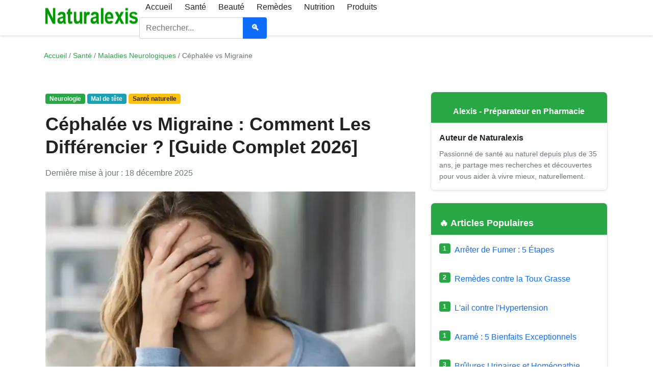

--- FILE ---
content_type: text/html
request_url: https://naturalexis.com/difference-entre-cephalee-et-migraine.html
body_size: 27592
content:
<!DOCTYPE html>
<html lang="fr"><!-- InstanceBegin template="/Templates/ART_2.dwt" codeOutsideHTMLIsLocked="false" -->
<head>
    <meta charset="utf-8">
    <meta http-equiv="X-UA-Compatible" content="IE=edge">   
    <meta name="viewport" content="width=device-width, initial-scale=1.0">
    <!-- InstanceBeginEditable name="doctitle" -->
    <!-- SEO Meta Tags -->
  <title>Céphalée vs Migraine : Comment Les Différencier ? [Guide Complet 2026]</title>
    <meta name="description" content="Céphalée ou migraine ? Découvrez les différences clés, symptômes, traitements naturels validés scientifiquement (5-HTP, pétasite) et conseils pratiques pour soulager vos maux de tête efficacement.">
    <meta name="keywords" content="céphalée migraine différence, mal de tête tension, migraine symptômes, 5-HTP migraine, pétasite migraine, traitement naturel migraine, causes céphalée, prévention migraine">
    <meta name="author" content="Naturalexis">
    <link rel="canonical" href="https://naturalexis.com/difference-entre-cephalee-et-migraine.html">

    <!-- Open Graph / Facebook -->
    <meta property="og:type" content="article">
    <meta property="og:url" content="https://naturalexis.com/difference-entre-cephalee-et-migraine.html">
    <meta property="og:title" content="Céphalée vs Migraine : Guide Complet pour Mieux Comprendre et Soulager">
    <meta property="og:description" content="Tout savoir pour différencier céphalée de tension et migraine : symptômes, causes, solutions naturelles validées et conseils pratiques 2025.">
    <meta property="og:image" content="https://naturalexis.com/images/difference-entre-cephalee-et-migraine.webp">

    <!-- Twitter -->
    <meta name="twitter:card" content="summary_large_image">
    <meta name="twitter:url" content="https://naturalexis.com/difference-entre-cephalee-et-migraine.html">
    <meta name="twitter:title" content="Céphalée vs Migraine : Guide Complet 2026">
    <meta name="twitter:description" content="Comment différencier et traiter naturellement céphalées et migraines : symptômes, solutions validées, prévention.">
    <meta name="twitter:image" content="https://naturalexis.com/images/difference-entre-cephalee-et-migraine.webp">    
	<!-- InstanceEndEditable -->
    
    <!-- Google tag (gtag.js) -->
    <script async src="https://www.googletagmanager.com/gtag/js?id=G-PZSMKJYY8D"></script>
    <script>window.dataLayer=window.dataLayer||[];function gtag(){dataLayer.push(arguments);}gtag('js',new Date());gtag('config','G-PZSMKJYY8D');</script>
    
    <!-- Google AdSense -->
    
    <script async src="https://pagead2.googlesyndication.com/pagead/js/adsbygoogle.js?client=ca-pub-0401126056121090" crossorigin="anonymous"></script>
     
    <!-- Favicon -->
    <link rel="icon" href="images/favicon.ico" type="image/x-icon">

    <!-- CSS critique inline -->
    <style>*{margin:0;padding:0;box-sizing:border-box}body{font-family:-apple-system,BlinkMacSystemFont,"Segoe UI",Roboto,"Helvetica Neue",Arial,sans-serif;font-size:16px;line-height:1.6;color:#333;background:#f8f9fa;-webkit-font-smoothing:antialiased;-moz-osx-font-smoothing:grayscale}a{color:#28a745;text-decoration:none}a:hover{text-decoration:underline}.container{max-width:1200px;margin:0 auto;padding:0 15px;width:100%}.navbar{background:#fff;box-shadow:0 2px 4px rgba(0,0,0,.1);position:sticky;top:0;z-index:1000;height:70px;display:flex;align-items:center}.navbar .container{display:flex;align-items:center}.navbar-brand{font-weight:700;font-size:1.25rem;display:flex;align-items:center}.navbar-brand img{height:50px;width:187px}.navbar-toggler{display:none;border:1px solid rgba(0,0,0,.1);background:transparent;padding:.25rem .75rem;font-size:1.25rem;line-height:1;border-radius:.25rem;margin-left:auto;cursor:pointer}@media (max-width:991px){.navbar-toggler{display:block}}.navbar-collapse{display:flex;align-items:center;width:100%}@media (max-width:991px){.navbar{height:auto}.navbar .container{flex-wrap:wrap}.navbar-collapse{display:none;flex-direction:column;width:100%;margin-top:.5rem}.navbar-nav{flex-direction:column;width:100%}.nav-item{width:100%}.nav-link{display:block;width:100%}}.navbar-nav{display:flex;list-style:none;margin:0;padding:0;gap:1rem}.nav-item{display:inline-block}.nav-link{display:block;padding:.5rem 1rem;color:#333;text-decoration:none;transition:color .15s}.nav-link:hover,.nav-link.active{color:#28a745}.d-none{display:none!important}.d-lg-flex{display:none!important}.d-lg-none{display:block!important}@media (min-width:992px){.d-lg-flex{display:flex!important}.d-lg-none{display:none!important}}.breadcrumb{display:flex;list-style:none;padding:.75rem 0;margin:1rem 0;min-height:40px;gap:.5rem;flex-wrap:wrap;font-size:.875rem}.breadcrumb-item+.breadcrumb-item:before{content:"/";padding:0 .25rem;color:#6c757d}.breadcrumb-item a{color:#28a745}.breadcrumb-item.active{color:#6c757d}h1,h2,h3,h4,h5,h6{font-family:-apple-system,BlinkMacSystemFont,"Segoe UI",Roboto,"Helvetica Neue",Arial,sans-serif;font-weight:700;margin-bottom:.75rem;color:#212529}h1{font-size:2rem}h2{font-size:1.5rem}h3{font-size:1.25rem}h4{font-size:1.1rem}h5{font-size:1rem}.h5{font-size:1rem;font-weight:700}p{margin-bottom:1rem}.row{display:flex;flex-wrap:wrap;margin:0 -15px}.col-lg-8,.col-lg-4,.col-lg-3,.col-md-6{padding:0 15px;width:100%}@media (min-width:768px){.col-md-6{flex:0 0 50%;max-width:50%}}@media (min-width:992px){.col-lg-8{flex:0 0 66.666667%;max-width:66.666667%}.col-lg-4{flex:0 0 33.333333%;max-width:33.333333%}.col-lg-3{flex:0 0 25%;max-width:25%}}.card{background:#fff;border-radius:8px;box-shadow:0 2px 8px rgba(0,0,0,.1);margin-bottom:1.5rem;overflow:hidden;min-height:100px;border:1px solid #dee2e6}.card-header{padding:1rem;font-weight:600}.card-body{padding:1rem}.card h3,.card h4,.card h5{margin-bottom:.5rem}.border-secondary{border-color:#6c757d!important}.border-info{border-color:#17a2b8!important}.border-warning{border-color:#ffc107!important}.border-primary{border-color:#007bff!important}.article-content{font-size:1rem}.article-content h2{margin-top:1.5rem}.article-content ul{padding-left:1.25rem;margin-bottom:1rem}.article-content li{margin-bottom:.5rem}.article-content img{max-width:100%;height:auto;display:block;margin:1.5rem auto}aside .card{min-height:0}footer{background:#3f464d;color:#f8f9fa;padding:2.5rem 0 1.5rem;margin-top:3rem}footer h5{font-size:1.05rem;margin-bottom:1rem}footer p,footer li{font-size:.9rem}footer a{color:#c8ff9e;text-decoration:none}footer a:hover{color:#fff;text-decoration:underline}.border-top{border-top:1px solid #dee2e6!important}.mt-3{margin-top:1rem!important}.mt-4{margin-top:1.5rem!important}.mt-5{margin-top:3rem!important}.mb-0{margin-bottom:0!important}.mb-2{margin-bottom:.5rem!important}.mb-3{margin-bottom:1rem!important}.mb-4{margin-bottom:1.5rem!important}.pt-4{padding-top:1.5rem!important}.pb-3{padding-bottom:1rem!important}.py-4{padding-top:1.5rem!important;padding-bottom:1.5rem!important}.my-5{margin-top:3rem!important;margin-bottom:3rem!important}.text-center{text-align:center!important}.text-muted{color:#6c757d!important}.text-white{color:#fff!important}.text-success{color:#28a745!important}.bg-light{background:#f8f9fa!important}.bg-dark{background:#343a40!important}.fw-bold{font-weight:700!important}.small{font-size:.875rem!important}.badge{display:inline-block;padding:.35em .65em;font-size:.75em;font-weight:700;line-height:1;text-align:center;white-space:nowrap;vertical-align:baseline;border-radius:.25rem}.me-2{margin-right:.5rem!important}.d-flex{display:flex!important}.align-items-start{align-items:flex-start!important}.gap-3{gap:1rem!important}.fs-4{font-size:1.5rem!important}.list-unstyled{list-style:none;padding-left:0}.shadow-sm{box-shadow:0 .125rem .25rem rgba(0,0,0,.075)!important}.text-decoration-none{text-decoration:none!important}.w-100{width:100%!important}.h-100{height:100%!important}.form-control{display:block;width:100%;padding:.375rem .75rem;font-size:1rem;line-height:1.5;color:#495057;background-color:#fff;border:1px solid #ced4da;border-radius:.25rem}.btn{display:inline-block;font-weight:400;line-height:1.5;text-align:center;text-decoration:none;cursor:pointer;user-select:none;border:1px solid transparent;padding:.375rem .75rem;font-size:1rem;border-radius:.25rem}.btn-outline-secondary{background:#fff;border-color:#6c757d;color:#6c757d}.btn-outline-secondary:hover{background:#6c757d;color:#fff}.btn-primary{background:#007bff;border-color:#007bff;color:#fff}.btn-primary:hover{background:#0069d9;border-color:#0062cc}.input-group{display:flex;width:100%}.input-group .form-control{flex:1;border-radius:.25rem 0 0 .25rem;border-right:0}.input-group .btn{border-radius:0 .25rem .25rem 0}.alert{position:relative;padding:.75rem 1.25rem;margin-bottom:1rem;border:1px solid transparent;border-radius:.25rem}.alert-warning{color:#856404;background-color:#fff3cd;border-color:#ffeeba}.alert-info{color:#0c5460;background-color:#d1ecf1;border-color:#bee5eb}.alert-success{color:#155724;background-color:#d4edda;border-color:#c3e6cb}.scroll-to-top{display:none;position:fixed;bottom:30px;right:30px;z-index:99;background:linear-gradient(135deg,#56ab2f 0%,#a8e063 100%);color:#fff;width:50px;height:50px;border-radius:50%;text-align:center;line-height:50px;font-size:24px;box-shadow:0 4px 6px rgba(0,0,0,.3);transition:opacity .3s , transform .3s}.scroll-to-top:hover{opacity:.9;transform:translateY(-2px)}.social-links a{display:inline-flex;align-items:center;justify-content:center;width:32px;height:32px;border-radius:50%;border:1px solid rgba(255,255,255,.5);margin-right:.5rem}.social-links a:hover{background:rgba(255,255,255,.1)}.social-links svg{display:block}.smooth-loading{background:linear-gradient(90deg,#f0f0f0 25%,#e0e0e0 37%,#f0f0f0 63%);background-size:400% 100%;animation:smooth-loading 1.4s ease infinite}@keyframes smooth-loading{

            0%{background-position:200% 0}
            100%{background-position:-200% 0}
        }</style>

    <!-- CSS principal -->
    <style>.navbar,body{background:#fff}.nlx-about,body{line-height:1.6}.btn,.nlx-btn{cursor:pointer}.nlx-news input,.nlx-social a{background:rgba(255,255,255,.1)}*,::after,::before{box-sizing:border-box}html{-webkit-text-size-adjust:100%}body{margin:0;font-family:-apple-system,BlinkMacSystemFont,"Segoe UI",Roboto,sans-serif;font-size:16px;color:#222}img,video{max-width:100%;height:auto}a{color:#0d6efd;text-decoration:none}a:hover{text-decoration:underline}.btn:hover,.nlx-copyrights a,.nlx-list a{text-decoration:none}h1,h2,h3,h4,h5,h6{margin:1rem 0 .75rem;font-weight:700;line-height:1.25;color:#222;display:block;visibility:visible;opacity:1}h1{font-size:2.25rem}h2{font-size:1.875rem}h3{font-size:1.625rem}h4{font-size:1.375rem}h5{font-size:1.125rem}h6{font-size:1rem}.card-header.bg-danger h3,.card-header.bg-danger h4,.card-header.bg-dark h3,.card-header.bg-dark h4,.card-header.bg-info h3,.card-header.bg-info h4,.card-header.bg-primary h3,.card-header.bg-primary h4,.card-header.bg-secondary h3,.card-header.bg-secondary h4,.card-header.bg-success h3,.card-header.bg-success h4,.card-header.bg-warning h3,.card-header.bg-warning h4{display:block!important;visibility:visible!important;opacity:1!important;color:inherit!important;margin:0!important}.container{width:100%;max-width:1140px;margin:0 auto;padding:0 16px}.row{display:flex;flex-wrap:wrap;margin:0 -12px}.col{flex:1 0 0%;padding:0 12px}.col-lg-8{flex:0 0 66.666667%}.col-lg-4{flex:0 0 33.333333%}.navbar{position:sticky;top:0;z-index:1020;border-bottom:1px solid #eef0f2}.navbar .container{display:flex;align-items:center;min-height:58px}.navbar-toggler{display:none;cursor:pointer;border:0;background:0 0;padding:.5rem;margin-left:auto}.navbar-nav{display:flex;align-items:center;margin-left:auto;gap:.75rem}.nav-link{display:inline-block;padding:.5rem .75rem;border-radius:.375rem;color:#222}.bg-danger,.bg-primary,.bg-success{color:#fff!important}.nav-link:hover{background:#f3f4f6}.navbar-collapse{display:block;width:auto}.card{border:1px solid #e5e7eb;border-radius:.5rem;background:#fff;overflow:hidden}.card-footer,.card-header{padding:.75rem 1rem;background:#f8fafc;border-bottom:1px solid #e5e7eb}.card-body{padding:1rem}.bg-primary{background:#0d6efd!important}.bg-success{background:#198754!important}.bg-danger{background:#dc3545!important}.bg-warning{background:#ffc107!important;color:#111!important}.bg-dark,.bg-secondary,.text-white{color:#fff!important}.bg-secondary{background:#6c757d!important}.bg-dark{background:#212529!important}.text-muted{color:#6c757d!important}.btn{display:inline-block;padding:.5rem .9rem;border:1px solid transparent;border-radius:.45rem;font-weight:600;background:#0d6efd;color:#fff}.btn:hover{filter:brightness(.95)}.btn-success{background:#198754}.btn-danger{background:#dc3545}.alert{padding:.9rem 1rem;margin:1rem 0;border-radius:.5rem;border-left:4px solid transparent;background:#f8fafc}.alert-warning{background:#fff3cd;border-left-color:#ffc107;color:#664d03}.alert-success{background:#d4edda;border-left-color:#198754;color:#0f5132}.alert-danger{background:#f8d7da;border-left-color:#dc3545;color:#842029}.alert-info{background:#d1ecf1;border-left-color:#0dcaf0;color:#055160}.table{width:100%;border-collapse:collapse;margin-bottom:1rem;font-size:.95rem}.table td,.table th{padding:.6rem .75rem;border:1px solid #e5e7eb}.table thead th{background:#f8fafc;font-weight:700}.table-striped tbody tr:nth-child(odd){background:#fafafa}.footer,.nlx-footer{background:#2d5a3d!important;color:#fff;padding:3rem 0 1rem;margin-top:3rem}.nlx-footer-grid{display:grid;grid-template-columns:repeat(auto-fit,minmax(220px,1fr));gap:2rem;margin-bottom:2rem}.nlx-col{display:block}.nlx-h{font-size:1.125rem;font-weight:700;margin:0 0 1rem;color:#fff;text-transform:none}.nlx-mt-3{margin-top:2rem}.nlx-about{color:rgba(255,255,255,.85);margin-bottom:1rem;font-size:.95rem}.nlx-list{list-style:none;padding:0;margin:0}.nlx-list li{margin-bottom:.5rem}.nlx-list a{color:rgba(255,255,255,.8);font-size:.95rem;transition:color .2s}.nlx-copyrights a:hover,.nlx-list a:hover{color:#fff;text-decoration:underline}.nlx-cols-2{display:grid;grid-template-columns:1fr 1fr;gap:.5rem 1rem}.nlx-news{display:flex;gap:.5rem;margin-bottom:.75rem}.nlx-news input{flex:1;padding:.6rem .75rem;border:1px solid rgba(255,255,255,.3);border-radius:.375rem;color:#fff;font-size:.95rem}.nlx-news input::placeholder{color:rgba(255,255,255,.6)}.nlx-news input:focus{outline:0;border-color:rgba(255,255,255,.5);background:rgba(255,255,255,.15)}.nlx-btn{padding:.6rem 1.25rem;background:#fff;color:#2d5a3d;border:none;border-radius:.375rem;font-weight:600;white-space:nowrap;transition:.2s}.nlx-btn:hover{background:#f0f0f0;transform:translateY(-1px)}.nlx-error{display:none;color:#fcc;font-size:.875rem;margin-top:.5rem}.nlx-social{display:flex;gap:1rem;list-style:none;padding:0;margin:0}.nlx-social a{display:inline-flex;align-items:center;justify-content:center;width:40px;height:40px;border-radius:50%;color:#fff;transition:.2s}.nlx-social a:hover{background:rgba(255,255,255,.2);transform:translateY(-2px)}.nlx-social svg{width:20px;height:20px}.nlx-copyrights{text-align:center;padding:1.5rem 0;border-top:1px solid rgba(255,255,255,.1);margin-top:1.5rem}.nlx-copyrights small{color:rgba(255,255,255,.6);font-size:.875rem}.nlx-copyrights a{color:rgba(255,255,255,.7)}.copyrights{background:#1a3325;color:rgba(255,255,255,.5);padding:.75rem 0;text-align:center}.visually-hidden{position:absolute!important;width:1px;height:1px;padding:0;margin:-1px;overflow:hidden;clip:rect(0,0,0,0);white-space:nowrap;border:0}@media (max-width:991px){.navbar-collapse.show,.navbar-collapse.show .navbar-nav{display:flex!important;flex-direction:column;width:100%}.nlx-cols-2,.nlx-footer-grid{grid-template-columns:1fr}.navbar-toggler{display:inline-block}.navbar-collapse{display:none!important;width:100%}.navbar-collapse.show{padding:.25rem 0}.navbar-collapse.show .navbar-nav{margin:.5rem 0 0;gap:.75rem}.navbar-nav{display:none;width:100%;flex-direction:column;margin:.5rem 0 0}.nav-link{width:100%}h1{font-size:1.9rem}h2{font-size:1.6rem}h3{font-size:1.45rem}h4{font-size:1.25rem}.nlx-footer-grid{gap:2rem}}@media (max-width:767px){body{font-size:15px}h1{font-size:1.75rem}h2{font-size:1.45rem}h3{font-size:1.3rem}h4{font-size:1.15rem}.col-lg-4,.col-lg-8{flex:0 0 100%}.nlx-news{flex-direction:column}.nlx-btn{width:100%}.nlx-social{justify-content:center}}</style>
<!-- Correctif menu mobile: forcer l'ouverture sur .navbar-collapse.show -->
<style>@media (max-width:991px){.navbar-collapse.show{display:flex!important;width:100%;flex-direction:column}.navbar-collapse.show .navbar-nav{display:flex!important;flex-direction:column;width:100%}.navbar-collapse.nav-open{display:flex!important}}</style>


    <!-- Surcharges pour couleurs de titres / footer -->
    <style>.bg-info{background:#17a2b8!important;color:#fff!important}.bg-warning{background:#ffc107!important;color:#212529!important}.bg-success{background:#28a745!important;color:#fff!important}.bg-primary{background:#007bff!important;color:#fff!important}.card-header.bg-info h1,.card-header.bg-info h2,.card-header.bg-info h3,.card-header.bg-info h4,.card-header.bg-info h5,.card-header.bg-info h6,.card-header.bg-success h1,.card-header.bg-success h2,.card-header.bg-success h3,.card-header.bg-success h4,.card-header.bg-success h5,.card-header.bg-success h6,.card-header.bg-warning h1,.card-header.bg-warning h2,.card-header.bg-warning h3,.card-header.bg-warning h4,.card-header.bg-warning h5,.card-header.bg-warning h6,.card-header.bg-primary h1,.card-header.bg-primary h2,.card-header.bg-primary h3,.card-header.bg-primary h4,.card-header.bg-primary h5,.card-header.bg-primary h6{color:inherit!important}footer h5{color:#fff!important}</style>
    
    <style>.accordion-item{border-bottom:1px solid #dee2e6}.accordion-item:last-child{border-bottom:none}.accordion-button{background:#f8f9fa;font-weight:600;padding:1rem 1.25rem;border:none;width:100%;text-align:left;cursor:default!important}.accordion-button:not(.collapsed) {background:#f8f9fa;color:inherit}.accordion-button::after{display:none!important}.accordion-collapse{display:block!important;height:auto!important;visibility:visible!important}.accordion-body{padding:1rem 1.25rem;background:#fff;border-top:1px solid #dee2e6}.collapse{display:block!important;height:auto!important;visibility:visible!important}.collapse:not(.show) {display:block!important;height:auto!important;visibility:visible!important}.collapsing{display:block!important;height:auto!important;visibility:visible!important;transition:none!important}#faq2,#faq3,#faq4,#faq5,#faq6{display:block!important;height:auto!important;visibility:visible!important}</style>

    <!-- InstanceBeginEditable name="head" -->
    <!-- InstanceEndEditable -->
</head>
<body>

<!-- Navbar -->
<nav class="navbar">
    <div class="container">
        <!-- Logo -->
        <a class="navbar-brand" href="/">
            <img src="[data-uri]" alt="Naturalexis" width="187" height="50" loading="eager">
        </a>

        <!-- Bouton hamburger (mobile) -->
        <button class="navbar-toggler d-lg-none" type="button" aria-label="Basculer la navigation">
            <span>☰</span>
        </button>

        <!-- Menu -->
        <div class="navbar-collapse">
            <ul class="navbar-nav">
                <li class="nav-item"><a class="nav-link" href="/">Accueil</a></li>
                <li class="nav-item"><a class="nav-link" href="/sante.html">Santé</a></li>
                <li class="nav-item"><a class="nav-link" href="/beaute.html">Beauté</a></li>
                <li class="nav-item"><a class="nav-link" href="/remedes.html">Remèdes</a></li>
                <li class="nav-item"><a class="nav-link" href="/nutrition.html">Nutrition</a></li>
                <li class="nav-item"><a class="nav-link" href="/produits.html">Produits</a></li>
            </ul>

            <!-- Recherche desktop -->
            <form class="d-lg-flex" action="/recherche.php" method="get" style="margin-left:auto">
                <div class="input-group" style="width:250px">
                    <input class="form-control" type="search" placeholder="Rechercher..." name="q" aria-label="Rechercher">
                    <button class="btn btn-outline-secondary" type="submit">🔍</button>
                </div>
            </form>
        </div>
    </div>
</nav>

<!-- InstanceBeginEditable name="Article principal" -->
<!-- Breadcrumb -->
<div class="container mt-3">
    <nav aria-label="breadcrumb">
        <ol class="breadcrumb">
            <li class="breadcrumb-item"><a href="/">Accueil</a></li>
            <li class="breadcrumb-item"><a href="/sante.html">Santé</a></li>
            <li class="breadcrumb-item"><a href="/migraine.html">Maladies Neurologiques</a></li>
            <li class="breadcrumb-item active" aria-current="page">Céphalée vs Migraine</li>
        </ol>
    </nav>
</div>

<main class="container my-5">
    <div class="row">
        <!-- Contenu principal -->
        <div class="col-lg-8">
            <article class="health-article">

                <!-- Badges -->
                <div class="mb-3">
                    <span class="badge bg-success"><i class="fas fa-brain"></i> Neurologie</span>
                    <span class="badge bg-info text-dark"><i class="fas fa-head-side-virus"></i> Mal de tête</span>
                    <span class="badge bg-warning text-dark"><i class="fas fa-heartbeat"></i> Santé naturelle</span>
                </div>

                <!-- Titre -->
                <h1 class="article-title mb-3">Céphalée vs Migraine : Comment Les Différencier ? [Guide Complet 2026]</h1>

                <!-- Meta -->
                <div class="article-meta mb-4">
                    <span class="text-muted"><i class="far fa-calendar"></i> Dernière mise à jour : 18 décembre 2025</span>
                </div>

                <!-- Image -->
                <img src="[data-uri]" alt="Différence entre céphalée et migraine - symptômes et solutions" class="img-fluid rounded mb-4 featured-image" width="800" height="533" fetchpriority="high">

                <!-- Alerte médicale -->
                <div class="alert alert-warning mb-4" role="alert">
                    <i class="fas fa-exclamation-triangle"></i>
                    <strong>Information médicale :</strong> Cet article a une vocation informative. Les maux de tête sévères ou inhabituels nécessitent une consultation médicale. Consultez immédiatement en cas de mal de tête soudain et intense, ou accompagné de troubles neurologiques.
                </div>

                <!-- Intro -->
                <div class="article-intro bg-light p-4 rounded mb-4">
                    <p class="lead">
                        Saviez-vous que <strong>plus de 7 millions de Français souffrent de migraine</strong> et que près de <strong>28% de la population</strong> est touchée par des céphalées ? Pourtant, seul un migraineux sur deux est correctement diagnostiqué, avec en moyenne <strong>7,5 ans d'errance médicale</strong> avant un diagnostic précis.
                    </p>
                    <p class="mb-0">
                        Distinguer une <strong>simple céphalée de tension</strong> d'une <strong>migraine véritable</strong> est essentiel pour adopter le bon traitement et retrouver une qualité de vie optimale. Ce guide complet 2025 vous donne toutes les clés pour comprendre, différencier et soulager naturellement ces deux pathologies.
                    </p>
                </div>

                <!-- Sommaire -->
                <div class="toc card mb-5">
                    <div class="card-body">
                        <h2 class="h5 mb-3"><i class="fas fa-list-ul text-primary"></i> Sommaire</h2>
                        <ol class="toc-list">
                            <li><a href="#comprendre-cephalee">La céphalée de tension : le "mal de tête ordinaire"</a></li>
                            <li><a href="#comprendre-migraine">La migraine : une maladie neurologique complexe</a></li>
                            <li><a href="#tableau-comparatif">Tableau comparatif : céphalée vs migraine</a></li>
                            <li><a href="#solutions-naturelles">Solutions naturelles scientifiquement validées</a></li>
                            <li><a href="#conseils-pratiques">Conseils pratiques au quotidien</a></li>
                            <li><a href="#quand-consulter">Quand consulter un professionnel de santé ?</a></li>
                            <li><a href="#faq">Questions fréquentes</a></li>
                            <li><a href="#sources">Sources scientifiques</a></li>
                        </ol>
                    </div>
                </div>

                <!-- Section : Céphalée de tension -->
                <section id="comprendre-cephalee" class="mb-5">
                    <h2 class="h3 mb-4"><i class="fas fa-head-side-headphones text-success"></i> La céphalée de tension : le "mal de tête ordinaire"</h2>

                    <p>
                        Représentant <strong>environ 70% des maux de tête</strong>, la céphalée de tension est le type de céphalée le plus répandu. Elle peut toucher n'importe qui, à tout âge, avec une prévalence légèrement plus élevée chez les femmes.
                    </p>

                    <div class="card mb-4 border-success">
                        <div class="card-header bg-success text-white text-center">
                            <h3 class="h5 mb-0">🎯 Comment la reconnaître ?</h3>
                        </div>
                        <div class="card-body">
                            <p>
                                Imaginez un <strong>bandeau serré autour de votre tête</strong> ou un <strong>étau qui comprime votre crâne</strong>. C'est exactement la sensation que décrivent la plupart des personnes souffrant de céphalée de tension :
                            </p>
                            <ul>
                                <li><strong>Localisation :</strong> douleur bilatérale (des deux côtés de la tête)</li>
                                <li><strong>Type de douleur :</strong> sensation de pression, de serrement constant</li>
                                <li><strong>Intensité :</strong> légère à modérée (elle ne vous empêche généralement pas de vaquer à vos activités)</li>
                                <li><strong>Durée :</strong> de 30 minutes à plusieurs jours, voire continue dans les formes chroniques</li>
                                <li><strong>Particularité :</strong> la douleur n'est pas aggravée par l'activité physique ordinaire</li>
                            </ul>
                        </div>
                    </div>

                    <div class="row g-4 mb-4">
                        <div class="col-md-6">
                            <div class="card h-100">
                                <div class="card-header bg-info text-white">
                                    <h4 class="h5 mb-0"><i class="fas fa-check-circle"></i> Symptômes typiques</h4>
                                </div>
                                <div class="card-body">
                                    <ul class="mb-0">
                                        <li>Tension musculaire au niveau des épaules, nuque, mâchoires</li>
                                        <li>Sensation de fatigue générale</li>
                                        <li>Difficultés de concentration légères</li>
                                        <li>Irritabilité passagère</li>
                                    </ul>
                                </div>
                            </div>
                        </div>
                        <div class="col-md-6">
                            <div class="card h-100">
                                <div class="card-header bg-warning text-dark">
                                    <h4 class="h5 mb-0"><i class="fas fa-times-circle"></i> Symptômes ABSENTS</h4>
                                </div>
                                <div class="card-body">
                                    <ul class="mb-0">
                                        <li><strong>Nausées ou vomissements</strong> (rarement)</li>
                                        <li>Hypersensibilité à la lumière (photophobie)</li>
                                        <li>Hypersensibilité au bruit (phonophobie)</li>
                                        <li>Troubles visuels ou neurologiques</li>
                                    </ul>
                                </div>
                            </div>
                        </div>
                    </div>

                    <div class="card mb-4 border-primary">
                        <div class="card-header bg-primary text-white text-center">
                            <h3 class="h5 mb-0">🔍 Les causes principales</h3>
                        </div>
                        <div class="card-body">
                            <div class="row">
                                <div class="col-md-6">
                                    <h5 class="fw-bold">Facteurs psychologiques</h5>
                                    <ul>
                                        <li>Stress chronique</li>
                                        <li>Anxiété, dépression</li>
                                        <li>Surcharge mentale</li>
                                    </ul>
                                </div>
                                <div class="col-md-6">
                                    <h5 class="fw-bold">Facteurs physiques</h5>
                                    <ul>
                                        <li>Tension musculaire (posture)</li>
                                        <li>Fatigue, manque de sommeil</li>
                                        <li>Déshydratation</li>
                                        <li>Bruxisme (grincement des dents)</li>
                                    </ul>
                                </div>
                            </div>
                        </div>
                    </div>
                </section>

                <!-- Section : Migraine -->
                <section id="comprendre-migraine" class="mb-5">
                    <h2 class="h3 mb-4"><i class="fas fa-head-side-virus text-danger"></i> La migraine : une maladie neurologique complexe</h2>

                    <div class="alert alert-info mb-4">
                        <i class="fas fa-lightbulb"></i>
                        <strong>Découverte scientifique récente (2025) :</strong> La migraine n'est pas une simple "vasoconstriction/dilatation" ni un trouble purement vasculaire. C'est une <strong>maladie neurologique</strong> impliquant une dysfonction transitoire du cerveau, les neurones, et des neuropeptides comme le CGRP.
                    </div>

                    <p>
                        La migraine touche <strong>environ 12% de la population mondiale</strong>, soit plus de 1,16 milliard de personnes. En France, elle affecte environ 7 millions de personnes, avec une prévalence <strong>trois fois plus élevée chez les femmes</strong>.
                    </p>

                    <div class="card mb-4 border-danger">
                        <div class="card-header bg-danger text-white text-center">
                            <h3 class="h5 mb-0">⚠️ Comment la reconnaître ?</h3>
                        </div>
                        <div class="card-body">
                            <p>
                                Le terme "migraine" vient du grec <em>"hemicrania"</em> signifiant <strong>"moitié du crâne"</strong> :
                            </p>
                            <ul>
                                <li><strong>Localisation :</strong> douleur généralement unilatérale (d'un seul côté)</li>
                                <li><strong>Type de douleur :</strong> pulsatile, battante (comme un marteau qui tape)</li>
                                <li><strong>Intensité :</strong> modérée à sévère, souvent invalidante</li>
                                <li><strong>Durée :</strong> de 4 à 72 heures si non traitée</li>
                                <li><strong>Particularité :</strong> aggravée par l'activité physique ordinaire</li>
                            </ul>
                            <p class="mb-0 mt-3">
                                <strong>Critères diagnostiques essentiels :</strong> La douleur doit s'accompagner d'au moins un de ces symptômes : nausées/vomissements, photophobie OU phonophobie.
                            </p>
                        </div>
                    </div>

                    <div class="card mb-4">
                        <div class="card-header bg-warning text-dark text-center">
                            <h3 class="h5 mb-0">🔄 Les 4 phases de la migraine</h3>
                        </div>
                        <div class="card-body">
                            <div class="row text-center">
                                <div class="col-md-3 mb-3">
                                    <div class="border rounded p-3 h-100">
                                        <div class="fs-4 text-primary mb-2">1</div>
                                        <h5 class="h6 fw-bold">Prodromes</h5>
                                        <p class="small mb-0">24-48h avant : fringales, bâillements, changements d'humeur</p>
                                    </div>
                                </div>
                                <div class="col-md-3 mb-3">
                                    <div class="border rounded p-3 h-100">
                                        <div class="fs-4 text-warning mb-2">2</div>
                                        <h5 class="h6 fw-bold">Aura</h5>
                                        <p class="small mb-0">15-20% des cas : troubles visuels, fourmillements (5-60 min)</p>
                                    </div>
                                </div>
                                <div class="col-md-3 mb-3">
                                    <div class="border rounded p-3 h-100">
                                        <div class="fs-4 text-danger mb-2">3</div>
                                        <h5 class="h6 fw-bold">Céphalée</h5>
                                        <p class="small mb-0">Phase douloureuse principale (4-72h)</p>
                                    </div>
                                </div>
                                <div class="col-md-3 mb-3">
                                    <div class="border rounded p-3 h-100">
                                        <div class="fs-4 text-success mb-2">4</div>
                                        <h5 class="h6 fw-bold">Postdromes</h5>
                                        <p class="small mb-0">Récupération : fatigue, "gueule de bois"</p>
                                    </div>
                                </div>
                            </div>
                        </div>
                    </div>

                    <div class="card mb-4">
                        <div class="card-header bg-info text-white">
                            <h4 class="h5 mb-0"><i class="fas fa-bolt"></i> Facteurs déclencheurs courants</h4>
                        </div>
                        <div class="card-body">
                            <div class="row">
                                <div class="col-md-4">
                                    <h6 class="fw-bold">Hormonaux</h6>
                                    <ul class="small">
                                        <li>Menstruations</li>
                                        <li>Contraception</li>
                                        <li>Ménopause</li>
                                    </ul>
                                </div>
                                <div class="col-md-4">
                                    <h6 class="fw-bold">Alimentaires</h6>
                                    <ul class="small">
                                        <li>Alcool (vin rouge)</li>
                                        <li>Chocolat</li>
                                        <li>Fromages affinés</li>
                                        <li>Jeûne</li>
                                    </ul>
                                </div>
                                <div class="col-md-4">
                                    <h6 class="fw-bold">Environnementaux</h6>
                                    <ul class="small">
                                        <li>Stress/détente</li>
                                        <li>Lumières vives</li>
                                        <li>Changements météo</li>
                                        <li>Perturbations du sommeil</li>
                                    </ul>
                                </div>
                            </div>
                        </div>
                    </div>
                </section>

                <!-- Tableau comparatif -->
                <section id="tableau-comparatif" class="mb-5">
                    <h2 class="h3 mb-4"><i class="fas fa-balance-scale text-secondary"></i> Tableau comparatif : céphalée vs migraine</h2>

                    <div class="table-responsive">
                        <table class="table table-bordered table-striped">
                            <thead class="table-primary">
                                <tr>
                                    <th width="20%">Critère</th>
                                    <th width="40%">Céphalée de Tension</th>
                                    <th width="40%">Migraine</th>
                                </tr>
                            </thead>
                            <tbody>
                                <tr>
                                    <td><strong>Localisation</strong></td>
                                    <td>Bilatérale (bandeau)</td>
                                    <td>Unilatérale (souvent)</td>
                                </tr>
                                <tr>
                                    <td><strong>Type de douleur</strong></td>
                                    <td>Pression, serrement</td>
                                    <td>Pulsatile, battante</td>
                                </tr>
                                <tr>
                                    <td><strong>Intensité</strong></td>
                                    <td>Légère à modérée</td>
                                    <td>Modérée à sévère</td>
                                </tr>
                                <tr>
                                    <td><strong>Durée</strong></td>
                                    <td>30 min à 7 jours</td>
                                    <td>4 à 72 heures</td>
                                </tr>
                                <tr>
                                    <td><strong>Activité physique</strong></td>
                                    <td>N'aggrave pas</td>
                                    <td>Aggrave la douleur</td>
                                </tr>
                                <tr>
                                    <td><strong>Nausées/vomissements</strong></td>
                                    <td>Rares</td>
                                    <td>Fréquents</td>
                                </tr>
                                <tr>
                                    <td><strong>Photophobie/Phonophobie</strong></td>
                                    <td>Non</td>
                                    <td>Oui (critère diagnostique)</td>
                                </tr>
                                <tr>
                                    <td><strong>Facteur principal</strong></td>
                                    <td>Stress, tension musculaire</td>
                                    <td>Neurologique, multifactoriel</td>
                                </tr>
                                <tr>
                                    <td><strong>Prévalence</strong></td>
                                    <td>~70% des maux de tête</td>
                                    <td>~12% population mondiale</td>
                                </tr>
                            </tbody>
                        </table>
                    </div>
                </section>

                <!-- Section : Solutions naturelles -->
                <section id="solutions-naturelles" class="mb-5">
                    <h2 class="h3 mb-4"><i class="fas fa-leaf text-success"></i> Solutions naturelles scientifiquement validées</h2>

                    <!-- 5-HTP -->
                    <div class="card mb-4 border-success">
                        <div class="card-header bg-success text-white">
                            <h3 class="h5 mb-0"><i class="fas fa-capsules"></i> 1. Le 5-HTP : Précurseur de la sérotonine</h3>
                        </div>
                        <div class="card-body">
                            <p>
                                Le <strong>5-hydroxytryptophane (5-HTP)</strong> est un acide aminé naturel précurseur de la sérotonine, neurotransmetteur clé dans la régulation de la migraine.
                            </p>
                            
                            <div class="alert alert-info mb-3">
                                <i class="fas fa-flask"></i>
                                <strong>Études cliniques :</strong> Une étude randomisée en double aveugle a montré une amélioration significative chez <strong>71% des patients</strong> avec 5-HTP (400 mg/jour) vs méthysergide.
                            </div>
                            
                            <h5 class="fw-bold mt-4">Mode d'action :</h5>
                            <ul>
                                <li>Augmente les réserves de sérotonine</li>
                                <li>Régule la taille des vaisseaux sanguins cérébraux</li>
                                <li>Réduit l'inflammation neurologique</li>
                                <li>Agit sur l'intensité et la durée des crises</li>
                            </ul>
                            
                            <div class="row mt-4">
                                <div class="col-md-6">
                                    <div class="card h-100 border-warning">
                                        <div class="card-header bg-warning text-dark">
                                            <h6 class="mb-0"><i class="fas fa-check-circle"></i> Dosage recommandé</h6>
                                        </div>
                                        <div class="card-body">
                                            <ul class="small mb-0">
                                                <li><strong>Migraine :</strong> 400-600 mg/jour (répartis)</li>
                                                <li><strong>Céphalée :</strong> 100 mg × 3/jour</li>
                                                <li>Effets après 2-4 semaines</li>
                                            </ul>
                                        </div>
                                    </div>
                                </div>
                                <div class="col-md-6">
                                    <div class="card h-100 border-danger">
                                        <div class="card-header bg-danger text-white">
                                            <h6 class="mb-0"><i class="fas fa-exclamation-triangle"></i> Précautions</h6>
                                        </div>
                                        <div class="card-body">
                                            <ul class="small mb-0">
                                                <li><strong>Ne JAMAIS associer</strong> avec antidépresseurs (ISRS, tricycliques)</li>
                                                <li>Risque de syndrome sérotoninergique</li>
                                                <li>Consultation médicale obligatoire</li>
                                                <li>Déconseillé grossesse/allaitement</li>
                                            </ul>
                                        </div>
                                    </div>
                                </div>
                            </div>
                        </div>
                    </div>

                    <!-- Pétasite -->
                    <div class="card mb-4 border-primary">
                        <div class="card-header bg-primary text-white">
                            <h3 class="h5 mb-0"><i class="fas fa-seedling"></i> 2. La Pétasite (Petasites hybridus) : Champion de la prévention</h3>
                        </div>
                        <div class="card-body">
                            <p>
                                La <strong>pétasite</strong> est recommandée par l'<strong>American Academy of Neurology</strong> en première intention pour la prévention de la migraine.
                            </p>
                            
                            <div class="alert alert-success mb-3">
                                <i class="fas fa-chart-line"></i>
                                <strong>Résultats impressionnants :</strong> Réduction de <strong>45% du nombre de crises</strong> avec 150 mg/jour d'extrait standardisé (étude sur 233 patients).
                            </div>
                            
                            <h5 class="fw-bold mt-4">Mode d'action :</h5>
                            <ul>
                                <li><strong>Pétasines :</strong> inhibent les enzymes inflammatoires</li>
                                <li>Réduction du neuropeptide CGRP (clé de la migraine)</li>
                                <li>Action spasmolytique sur les vaisseaux</li>
                                <li>Désensibilisation des récepteurs de la douleur</li>
                            </ul>
                            
                            <div class="alert alert-warning mt-4">
                                <i class="fas fa-exclamation-circle"></i>
                                <strong>⚠️ ALERTE SÉCURITÉ IMPORTANTE :</strong> La pétasite contient naturellement des <strong>alcaloïdes pyrrolizidiniques hépatotoxiques</strong>. Utilisez UNIQUEMENT des extraits :
                                <ul class="mt-2 mb-0">
                                    <li>Standardisés et purifiés (< 1 ppm d'AP)</li>
                                    <li>Certifiés "sans AP" ou "PA-free"</li>
                                    <li>De qualité pharmaceutique (type Petadolex®)</li>
                                </ul>
                            </div>
                            
                            <p class="small text-muted mt-3">
                                <i class="fas fa-info-circle"></i> En France, la pétasite n'est plus autorisée à la commercialisation depuis les années 2000. Consultez impérativement un professionnel de santé.
                            </p>
                        </div>
                    </div>

                    <!-- Autres solutions -->
                    <div class="card mb-4">
                        <div class="card-header bg-info text-white">
                            <h3 class="h5 mb-0"><i class="fas fa-plus-circle"></i> Autres approches naturelles complémentaires</h3>
                        </div>
                        <div class="card-body">
                            <div class="row">
                                <div class="col-md-4 mb-3">
                                    <div class="border rounded p-3 h-100">
                                        <h6 class="fw-bold text-success">Magnésium</h6>
                                        <p class="small mb-2">400-600 mg/jour. Particulièrement efficace pour migraines avec aura et migraines menstruelles.</p>
                                        <span class="badge bg-light text-dark small">Niveau de preuve : Modéré</span>
                                    </div>
                                </div>
                                <div class="col-md-4 mb-3">
                                    <div class="border rounded p-3 h-100">
                                        <h6 class="fw-bold text-primary">Coenzyme Q10</h6>
                                        <p class="small mb-2">100-300 mg/jour. Réduction de fréquence chez certains patients dans des études cliniques.</p>
                                        <span class="badge bg-light text-dark small">Niveau de preuve : Modéré</span>
                                    </div>
                                </div>
                                <div class="col-md-4 mb-3">
                                    <div class="border rounded p-3 h-100">
                                        <h6 class="fw-bold text-warning">Grande Camomille</h6>
                                        <p class="small mb-2">Tanacetum parthenium. Résultats d'études mitigés. Moins documentée que la pétasite.</p>
                                        <span class="badge bg-light text-dark small">Niveau de preuve : Faible</span>
                                    </div>
                                </div>
                            </div>
                        </div>
                    </div>
                </section>

                <!-- Section : Conseils pratiques -->
                <section id="conseils-pratiques" class="mb-5">
                    <h2 class="h3 mb-4"><i class="fas fa-lightbulb text-warning"></i> Conseils pratiques au quotidien</h2>

                    <div class="row g-4 mb-4">
                        <div class="col-md-6">
                            <div class="card h-100 border-success">
                                <div class="card-header bg-success text-white">
                                    <h4 class="h5 mb-0"><i class="fas fa-tension"></i> Pour les Céphalées</h4>
                                </div>
                                <div class="card-body">
                                    <ul>
                                        <li><strong>Posture :</strong> Écran à hauteur des yeux, siège ergonomique</li>
                                        <li><strong>Pauses :</strong> Se lever et s'étirer toutes les heures</li>
                                        <li><strong>Relaxation :</strong> Respiration 4-7-8, méditation</li>
                                        <li><strong>Soins locaux :</strong> Compresses chaudes sur la nuque</li>
                                        <li><strong>Hydratation :</strong> 1,5-2 L d'eau/jour</li>
                                    </ul>
                                </div>
                            </div>
                        </div>
                        <div class="col-md-6">
                            <div class="card h-100 border-primary">
                                <div class="card-header bg-primary text-white">
                                    <h4 class="h5 mb-0"><i class="fas fa-brain"></i> Pour les Migraines</h4>
                                </div>
                                <div class="card-body">
                                    <ul>
                                        <li><strong>Journal de migraine :</strong> Outil essentiel</li>
                                        <li><strong>Rythme régulier :</strong> Heures fixes de coucher/repas</li>
                                        <li><strong>Alimentation :</strong> Éviter déclencheurs personnels</li>
                                        <li><strong>Environnement :</strong> Lunettes de soleil, filtre lumière bleue</li>
                                        <li><strong>Pendant la crise :</strong> Pièce calme et sombre, froid sur le front</li>
                                    </ul>
                                </div>
                            </div>
                        </div>
                    </div>

                    <div class="card mb-4">
                        <div class="card-header bg-warning text-dark">
                            <h4 class="h5 mb-0"><i class="fas fa-book-medical"></i> Le journal de migraine : votre meilleur allié</h4>
                        </div>
                        <div class="card-body">
                            <p>
                                Recommandé par tous les spécialistes, le journal permet d'identifier vos déclencheurs personnels.
                            </p>
                            <div class="row">
                                <div class="col-md-6">
                                    <h6 class="fw-bold">À noter :</h6>
                                    <ul class="small">
                                        <li>Date, heure de début et durée</li>
                                        <li>Intensité (échelle 1-10)</li>
                                        <li>Symptômes associés</li>
                                        <li>Facteurs déclencheurs possibles</li>
                                    </ul>
                                </div>
                                <div class="col-md-6">
                                    <h6 class="fw-bold">Applications mobiles :</h6>
                                    <ul class="small">
                                        <li>Migraine Buddy</li>
                                        <li>HeadApp</li>
                                        <li>Curelator Headache</li>
                                        <li>Migraine Monitor</li>
                                    </ul>
                                </div>
                            </div>
                        </div>
                    </div>
                </section>

                <!-- Section : Quand consulter -->
                <section id="quand-consulter" class="mb-5">
                    <h2 class="h3 mb-4"><i class="fas fa-user-md text-danger"></i> Quand consulter un professionnel de santé ?</h2>

                    <div class="alert alert-danger mb-4">
                        <i class="fas fa-ambulance"></i>
                        <strong>Signes d'alerte nécessitant une consultation URGENTE :</strong>
                        <ul class="mt-2 mb-0">
                            <li>"Le pire mal de tête de ma vie" (apparition brutale)</li>
                            <li>Maux de tête après 50 ans sans antécédent</li>
                            <li>Troubles neurologiques : vision, parole, équilibre</li>
                            <li>Fièvre + raideur de nuque</li>
                            <li>Après traumatisme crânien</li>
                        </ul>
                    </div>

                    <div class="card mb-4">
                        <div class="card-header bg-info text-white">
                            <h4 class="h5 mb-0"><i class="fas fa-calendar-check"></i> Consultation programmée recommandée si :</h4>
                        </div>
                        <div class="card-body">
                            <div class="row">
                                <div class="col-md-6">
                                    <ul>
                                        <li>≥ 15 jours de maux de tête/mois</li>
                                        <li>Intensité qui augmente progressivement</li>
                                        <li>Traitements habituels inefficaces</li>
                                    </ul>
                                </div>
                                <div class="col-md-6">
                                    <ul>
                                        <li>Perturbation significative de la vie quotidienne</li>
                                        <li>Consommation d'antalgiques > 2 jours/semaine</li>
                                        <li>Besoin d'un diagnostic précis</li>
                                    </ul>
                                </div>
                            </div>
                        </div>
                    </div>

                    <div class="card">
                        <div class="card-header bg-success text-white">
                            <h4 class="h5 mb-0"><i class="fas fa-stethoscope"></i> Vers qui se tourner ?</h4>
                        </div>
                        <div class="card-body">
                            <div class="row text-center">
                                <div class="col-md-3 mb-3">
                                    <div class="border rounded p-3 h-100">
                                        <div class="fs-4 text-primary mb-2">👨‍⚕️</div>
                                        <h6 class="fw-bold">Médecin généraliste</h6>
                                        <p class="small mb-0">Première consultation, diagnostic initial</p>
                                    </div>
                                </div>
                                <div class="col-md-3 mb-3">
                                    <div class="border rounded p-3 h-100">
                                        <div class="fs-4 text-warning mb-2">🧠</div>
                                        <h6 class="fw-bold">Neurologue</h6>
                                        <p class="small mb-0">Spécialiste des céphalées et migraines</p>
                                    </div>
                                </div>
                                <div class="col-md-3 mb-3">
                                    <div class="border rounded p-3 h-100">
                                        <div class="fs-4 text-success mb-2">💆</div>
                                        <h6 class="fw-bold">Ostéopathe/Kiné</h6>
                                        <p class="small mb-0">Céphalées cervicogéniques, tensions</p>
                                    </div>
                                </div>
                                <div class="col-md-3 mb-3">
                                    <div class="border rounded p-3 h-100">
                                        <div class="fs-4 text-info mb-2">🧘</div>
                                        <h6 class="fw-bold">Psychologue</h6>
                                        <p class="small mb-0">Gestion du stress, TCC</p>
                                    </div>
                                </div>
                            </div>
                        </div>
                    </div>
                </section>

                <!-- Section : FAQ -->
                <section id="faq" class="mb-5">
                    <h2 class="h3 mb-4"><i class="fas fa-question-circle text-info"></i> Questions fréquentes</h2>

                    <div class="accordion" id="faqAccordion">
                        <div class="accordion-item">
                            <h3 class="accordion-header">
                                <button class="accordion-button" type="button" data-bs-toggle="collapse" data-bs-target="#faq1">
                                    Une migraine peut-elle devenir une céphalée de tension chronique ?
                                </button>
                            </h3>
                            <div id="faq1" class="accordion-collapse collapse show" data-bs-parent="#faqAccordion">
                                <div class="accordion-body">
                                    <strong>Oui, c'est possible.</strong> On parle alors de "céphalée chronique quotidienne" qui peut résulter :
                                    <ul class="mt-2 mb-2">
                                        <li>D'une évolution naturelle de la migraine (migraine chronique : ≥15 jours/mois)</li>
                                        <li>D'une surconsommation médicamenteuse (céphalée médicamenteuse)</li>
                                        <li>D'une association des deux pathologies (comorbidité)</li>
                                    </ul>
                                    Environ 2-3% de la population générale souffre de céphalées chroniques quotidiennes.
                                </div>
                            </div>
                        </div>

                        <div class="accordion-item">
                            <h3 class="accordion-header">
                                <button class="accordion-button collapsed" type="button" data-bs-toggle="collapse" data-bs-target="#faq2">
                                    Les enfants peuvent-ils avoir des migraines ?
                                </button>
                            </h3>
                            <div id="faq2" class="accordion-collapse collapse" data-bs-parent="#faqAccordion">
                                <div class="accordion-body">
                                    <strong>Absolument.</strong> La migraine pédiatrique touche environ 5-10% des enfants :
                                    <ul class="mt-2 mb-2">
                                        <li>Début possible dès 3-4 ans</li>
                                        <li>Souvent des formes abdominales (vomissements cycliques)</li>
                                        <li>Crises plus courtes que chez l'adulte (2-48 heures)</li>
                                        <li>Moins de phénomènes d'aura</li>
                                        <li>Importance des facteurs environnementaux (école, sommeil, écrans)</li>
                                    </ul>
                                    Une étude sur la pétasite chez les 6-17 ans a montré 77% de réduction des crises.
                                </div>
                            </div>
                        </div>

                        <div class="accordion-item">
                            <h3 class="accordion-header">
                                <button class="accordion-button collapsed" type="button" data-bs-toggle="collapse" data-bs-target="#faq3">
                                    La caféine est-elle bonne ou mauvaise pour les maux de tête ?
                                </button>
                            </h3>
                            <div id="faq3" class="accordion-collapse collapse" data-bs-parent="#faqAccordion">
                                <div class="accordion-body">
                                    <strong>Effet paradoxal :</strong>
                                    <ul class="mt-2 mb-2">
                                        <li><strong>À court terme :</strong> La caféine peut soulager (vasoconstriction, potentialisation des antalgiques)</li>
                                        <li><strong>À long terme/consommation excessive :</strong> Risque de céphalées de rebond, dépendance, aggravation</li>
                                        <li><strong>Recommandation :</strong> ≤200 mg/jour (2 expressos), pas tous les jours</li>
                                        <li><strong>Sevrage progressif</strong> si consommation élevée pour éviter les céphalées de sevrage</li>
                                    </ul>
                                    De nombreux médicaments anti-migraine combinent caféine + antalgique.
                                </div>
                            </div>
                        </div>

                        <div class="accordion-item">
                            <h3 class="accordion-header">
                                <button class="accordion-button collapsed" type="button" data-bs-toggle="collapse" data-bs-target="#faq4">
                                    Existe-t-il des traitements médicamenteux modernes efficaces ?
                                </button>
                            </h3>
                            <div id="faq4" class="accordion-collapse collapse" data-bs-parent="#faqAccordion">
                                <div class="accordion-body">
                                    <strong>Révolution thérapeutique récente :</strong>
                                    <ul class="mt-2 mb-2">
                                        <li><strong>Gépants (ubrogepant, rimegepant) :</strong> Nouvelle classe orale anti-CGRP</li>
                                        <li><strong>Anticorps monoclonaux anti-CGRP :</strong> Erenumab, galcanezumab (injections mensuelles/trimestrielles)</li>
                                        <li><strong>Efficacité :</strong> Réduction de 50% des jours de migraine chez 60-70% des patients</li>
                                        <li><strong>Avantage :</strong> Peu d'effets secondaires vs traitements traditionnels</li>
                                        <li><strong>Toxine botulinique (Botox®) :</strong> Pour migraine chronique (≥15 jours/mois)</li>
                                    </ul>
                                    Ces traitements sont prescrits par des neurologues spécialisés.
                                </div>
                            </div>
                        </div>

                        <div class="accordion-item">
                            <h3 class="accordion-header">
                                <button class="accordion-button collapsed" type="button" data-bs-toggle="collapse" data-bs-target="#faq5">
                                    Le stress est-il LA cause principale ?
                                </button>
                            </h3>
                            <div id="faq5" class="accordion-collapse collapse" data-bs-parent="#faqAccordion">
                                <div class="accordion-body">
                                    <strong>Rôle complexe :</strong>
                                    <ul class="mt-2 mb-2">
                                        <li><strong>Céphalées de tension :</strong> Le stress est souvent le facteur déclenchant principal</li>
                                        <li><strong>Migraines :</strong> Le stress est un déclencheur fréquent, mais pas la cause unique</li>
                                        <li><strong>Paradoxe :</strong> C'est souvent la <strong>détente après le stress</strong> qui déclenche la migraine ("migraine du week-end")</li>
                                        <li><strong>Mécanisme :</strong> Le stress modifie les niveaux de cortisol, adrénaline, sérotonine</li>
                                        <li><strong>Importance de la gestion du stress :</strong> TCC, méditation, cohérence cardiaque</li>
                                    </ul>
                                    Le journal de migraine aide à identifier votre relation personnelle au stress.
                                </div>
                            </div>
                        </div>
                    </div>
                </section>

                <!-- Sources -->
                <section id="sources" class="mb-5">
                    <div class="card">
                        <div class="card-header bg-secondary text-white" style="background:#6c757d!important;">
                            <h4 class="mb-0"><i class="fas fa-book"></i> Sources scientifiques</h4>
                        </div>
                        <div class="card-body">
                            <ol class="small">
                                <li><strong>International Headache Society (IHS)</strong> - International Classification of Headache Disorders, 3rd edition (ICHD-3), 2024.</li>
                                
                                <li><strong>The Journal of Headache and Pain (2025)</strong> - "Étude participative française sur l'errance diagnostique dans la migraine" - 683 patients.</li>
                                
                                <li><strong>Pain and Therapy (2025)</strong> - "Global Burden of Disease Study 2021: 30-year trends in migraine prevalence" - Augmentation de 58% entre 1990 et 2021.</li>
                                
                                <li><strong>American Academy of Neurology (2024)</strong> - "Guideline update: Evidence-based guideline update: NSAIDs and other complementary treatments for episodic migraine prevention".</li>
                                
                                <li><strong>De Benedittis G, Massei R.</strong> "Serotonin precursors in chronic primary headache. A double-blind cross-over study with L-5-hydroxytryptophan vs. placebo." <em>Clinical Journal of Pain</em>, 1986;3:123-129.</li>
                                
                                <li><strong>Lipton RB, Göbel H, Einhäupl KM, et al.</strong> "Petasites hybridus root (butterbur) is an effective preventive treatment for migraine." <em>Neurology</em>, 2004;63(12):2240-2244.</li>
                                
                                <li><strong>Pringsheim T, Davenport W, Mackie G, et al.</strong> "Canadian Headache Society guideline for migraine prophylaxis." <em>Canadian Journal of Neurological Sciences</em>, 2012;39(2 Suppl 2):S1-S59.</li>
                                
                                <li><strong>Gaul C, Diener HC, Danesch U.</strong> "Improvement of migraine symptoms with a proprietary supplement containing riboflavin, magnesium and Q10: a randomized, placebo-controlled, double-blind, multicenter trial." <em>The Journal of Headache and Pain</em>, 2015;16:516.</li>
                                
                                <li><strong>Société Française d'Étude des Migraines et Céphalées (SFEMC)</strong> - Recommandations pour le diagnostic et la prise en charge de la migraine, mise à jour 2024.</li>
                                
                                <li><strong>World Health Organization (WHO)</strong> - "Headache disorders: Fact sheet" - La migraine représente la 2e cause mondiale de handicap chez les moins de 50 ans.</li>
                            </ol>
                            <p class="small text-muted mb-0 mt-3">
                                <i class="fas fa-lock"></i> Références issues d'articles évalués par les pairs, de guidelines internationales et d'essais cliniques randomisés.
                            </p>
                        </div>
                    </div>
                </section>

                <!-- Conclusion -->
                <div class="alert alert-primary mt-5">
                    <h3 class="h5 mb-3"><i class="fas fa-heart-pulse"></i> En conclusion</h3>
                    <p>
                        Distinguer <strong>céphalée de tension</strong> et <strong>migraine</strong> est la première étape essentielle vers un soulagement efficace. Ces deux pathologies, bien que différentes, nécessitent une approche personnalisée et globale.
                    </p>
                    <p>
                        Les solutions naturelles comme le <strong>5-HTP</strong> et la <strong>pétasite</strong> (extraits sécurisés) offrent des alternatives validées scientifiquement, particulièrement pour la prévention. Couplées à une <strong>hygiène de vie adaptée</strong>, une <strong>gestion du stress</strong> et un <strong>journal de migraine</strong>, elles permettent souvent de réduire significativement la fréquence et l'intensité des crises.
                    </p>
                    <p class="mb-0">
                        <strong>Ne restez pas seul avec votre douleur :</strong> Consultez un professionnel de santé pour un diagnostic précis et une prise en charge adaptée. Avec les avancées récentes (anti-CGRP, approches intégratives), il existe aujourd'hui de nombreuses solutions pour retrouver une qualité de vie optimale.
                    </p>
                </div>

            </article>
        </div>
                        <!-- InstanceEndEditable -->

        <!-- Sidebar -->
        <aside class="col-lg-4">
            <!-- Auteur -->
            <div class="card shadow-sm">
                <div class="card-header text-white text-center bg-success" style="background:linear-gradient(135deg,#56ab2f 0%,#a8e063 100%);">
                    <h2 class="h5 mb-0">Alexis - Préparateur en Pharmacie</h2>
                </div>
                <div class="card-body">
                    <p class="mb-2"><strong>Auteur de Naturalexis</strong></p>
                    <p class="small text-muted mb-0">
                        Passionné de santé au naturel depuis plus de 35 ans, je partage mes recherches et
                        découvertes pour vous aider à vivre mieux, naturellement.
                    </p>
                </div>
            </div>
            
            <!-- Articles populaires -->
            <div class="card shadow-sm">
                <div class="card-header text-white bg-success" style="background:linear-gradient(135deg,#56ab2f 0%,#a8e063 100%);">
                    <h5 class="mb-0">🔥 Articles Populaires</h5>
                </div>
                <div class="card-body">
                    <ul class="list-unstyled mb-0">
                        <li class="mb-3 pb-3 border-bottom">
                            <div class="d-flex align-items-start">
                                <span class="badge bg-success me-2">1</span>
                                <a href="5_meilleurs_trucs_pour_arreter_de_fumer_naturellement.html" class="text-decoration-none">
                                    Arrêter de Fumer : 5 Étapes
                                </a>
                            </div>
                        </li>
                        <li class="mb-3 pb-3 border-bottom">
                            <div class="d-flex align-items-start">
                                <span class="badge bg-success me-2">2</span>
                                <a href="/contre-la-toux-grasse-10-remedes-naturels-maison.html" class="text-decoration-none">
                                    Remèdes contre la Toux Grasse
                                </a>
                            </div>
                        </li>
                        <li class="mb-3 pb-3 border-bottom">
                            <div class="d-flex align-items-start">
                                <span class="badge bg-success me-2">1</span>
                                <a href="/l_ail_est_il_un_antihypertenseur_naturel.html" class="text-decoration-none">
                                    L'ail contre l'Hypertension
                                </a>
                            </div>
                        </li>
                        <li class="mb-3 pb-3 border-bottom">
                            <div class="d-flex align-items-start">
                                <span class="badge bg-success me-2">1</span>
                                <a href="/arame-bienfaits-algue-vertus.html" class="text-decoration-none">
                                    Aramé : 5 Bienfaits Exceptionnels
                                </a>
                            </div>
                        </li>
                        <li>
                        <li class="mb-3 pb-3 border-bottom">
                            <div class="d-flex align-items-start">
                                <span class="badge bg-success me-2">3</span>
                                <a href="/brulures-urinaires-et-homeopathie-berberis-borax.html" class="text-decoration-none">
                                    Brûlures Urinaires et Homéopathie
                                </a>
                            </div>
                        </li>
                    </ul>
                </div>
            </div>

            <!-- InstanceBeginEditable name="sidebar_extra" -->
            <!-- InstanceEndEditable -->
        </aside>
    </div>
</main>

<!-- Footer -->
<footer>
    <div class="container">
        <div class="row">

            <!-- Col 1 -->
            <div class="col-lg-3 col-md-6 mb-4">
                <h5 class="fw-bold mb-3">Naturalexis</h5>
                <p class="small mb-2">
                    Naturalexis.com vous propose des informations sur la santé naturelle, la nutrition, la beauté et les remèdes alternatifs.
                </p>
                <p class="small text-muted mb-0">
                    Ces informations ne remplacent pas un avis médical. Consultez toujours votre professionnel de santé.
                </p>
            </div>

            <!-- Col 2 -->
            <div class="col-lg-3 col-md-6 mb-4">
                <h5 class="fw-bold mb-3">Informations</h5>
                <ul class="list-unstyled small">
                    <li class="mb-2"><a href="/a-propos.html">À propos</a></li>
                    <li class="mb-2"><a href="/contact.html">Contact</a></li>
                    <li class="mb-2"><a href="/mentions-legales.html">Mentions légales</a></li>
                    <li class="mb-2"><a href="/politique-de-confidentialite.html">Confidentialité</a></li>
                    <li class="mb-2"><a href="/gestion-des-cookies.html">Cookies</a></li>
                    <li><a href="/plan-du-site.html">Plan du site</a></li>
                </ul>
            </div>

            <!-- Col 3 -->
            <div class="col-lg-3 col-md-6 mb-4">
                <h5 class="fw-bold mb-3">Catégories</h5>
                <ul class="list-unstyled small">
                    <li class="mb-2"><a href="/sante.html">Santé</a></li>
                    <li class="mb-2"><a href="/beaute.html">Beauté</a></li>
                    <li class="mb-2"><a href="/remedes.html">Remèdes</a></li>
                    <li class="mb-2"><a href="/nutrition.html">Nutrition</a></li>
                    <li><a href="/produits.html">Produits</a></li>
                </ul>
            </div>

            <!-- Col 4 -->
            <div class="col-lg-3 col-md-6 mb-4">
                <h5 class="fw-bold mb-3">Rejoignez notre communauté !</h5>
                <p class="small mb-2">
Envie d’en savoir plus sur les remèdes naturels ? 🌿  
  Rejoignez le groupe privé 
  <a href="https://www.facebook.com/groups/1178476347497228" target="_blank" rel="noopener noreferrer">
    « Santé naturelle & remèdes de plantes – Communauté Naturalexis »
  </a>
  pour échanger vos expériences, poser vos questions et découvrir chaque semaine des conseils exclusifs.  </p>
                    <span class="d-block mb-2">Suivez-nous :</span>
                    <div class="social-links">
                        <a href="https://www.facebook.com/profile.php?id=61584061042879" aria-label="Facebook Naturalexis">
                            <svg width="24" height="24" viewBox="0 0 24 24" aria-hidden="true">
                                <path fill="#ffffff" d="M22 12.07C22 6.48 17.52 2 11.93 2 6.35 2 1.87 6.48 1.87 12.07c0 4.84 3.54 8.85 8.18 9.76v-6.91H7.9v-2.85h2.15V9.41c0-2.13 1.27-3.31 3.21-3.31.93 0 1.9.17 1.9.17v2.09h-1.07c-1.06 0-1.39.66-1.39 1.33v1.6h2.37l-.38 2.85h-1.99v6.91c4.64-.91 8.18-4.92 8.18-9.76z"/>
                            </svg>
                        </a>
                        <a href="https://www.instagram.com/natur.alexis" aria-label="Instagram Naturalexis">
                            <svg width="24" height="24" viewBox="0 0 24 24" aria-hidden="true">
                                <path fill="#ffffff" d="M12 7.3A4.7 4.7 0 1 0 16.7 12 4.71 4.71 0 0 0 12 7.3zm0 7.7A3 3 0 1 1 15 12a3 3 0 0 1-3 3zm4.9-7.9a1.1 1.1 0 1 1-1.1-1.1 1.1 1.1 0 0 1 1.1 1.1z"/>
                                <path fill="#ffffff" d="M17.3 3H6.7A3.7 3.7 0 0 0 3 6.7v10.6A3.7 3.7 0 0 0 6.7 21h10.6A3.7 3.7 0 0 0 21 17.3V6.7A3.7 3.7 0 0 0 17.3 3zm2.1 14.3a2.1 2.1 0 0 1-2.1 2.1H6.7a2.1 2.1 0 0 1-2.1-2.1V6.7a2.1 2.1 0 0 1 2.1-2.1h10.6a2.1 2.1 0 0 1 2.1 2.1z"/>
                            </svg>
                        </a>
                    </div>
                </div>
            </div>
        </div>

        <div class="border-top border-secondary pt-4 mt-4 text-center">
            <p class="mb-0 small">© 2009-2025 <strong>Naturalexis.com</strong> - Tous droits réservés</p>
        </div>
    </div>
</footer>

<!-- Bouton scroll top -->
<a href="#" id="scrollTop" class="scroll-to-top" aria-label="Retour en haut">⬆</a>

<!-- Scripts -->
<script>window.addEventListener('scroll',function(){var s=document.getElementById('scrollTop');if(!s)return;s.style.display=window.pageYOffset>300?'block':'none';});(function(){var s=document.getElementById('scrollTop');if(s){s.addEventListener('click',function(e){e.preventDefault();window.scrollTo({top:0,behavior:'smooth'});});}})();if('loading'in HTMLImageElement.prototype){const images=document.querySelectorAll('img[loading="lazy"]');images.forEach(function(img){img.src=img.dataset.src||img.src;});}else{const script=document.createElement('script');script.src='https://cdnjs.cloudflare.com/ajax/libs/lazysizes/5.3.2/lazysizes.min.js';document.body.appendChild(script);}<script>document.addEventListener('DOMContentLoaded',function(){var toggler=document.querySelector('.navbar-toggler');var nav=document.querySelector('.navbar-collapse');if(!toggler||!nav)return;function updateDisplay(){if(window.innerWidth>=992){nav.style.display='flex';}else{if(nav.classList.contains('open')){nav.style.display='block';}else{nav.style.display='none';}}}toggler.addEventListener('click',function(){if(nav.classList.contains('open')){nav.classList.remove('open');}else{nav.classList.add('open');}updateDisplay();});window.addEventListener('resize',updateDisplay);updateDisplay();});</script>

<!-- InstanceBeginEditable name="scripts_extra" -->
<!-- InstanceEndEditable -->

<!-- Fallback JS menu mobile: force le toggle sur .navbar-collapse -->
<script>document.addEventListener('DOMContentLoaded',function(){try{var toggler=document.querySelector('.navbar-toggler');var collapse=document.querySelector('.navbar-collapse');if(!toggler||!collapse)return;if(!toggler.dataset.nxlBound){toggler.dataset.nxlBound='1';toggler.addEventListener('click',function(ev){ev.preventDefault();ev.stopPropagation();collapse.classList.toggle('show');toggler.setAttribute('aria-expanded',collapse.classList.contains('show')?'true':'false');});document.addEventListener('click',function(ev){if(!ev.target.closest('.navbar')&&collapse.classList.contains('show')){collapse.classList.remove('show');toggler.setAttribute('aria-expanded','false');}});}}catch(e){}});</script>
</body>
<!-- InstanceEnd --></html>


--- FILE ---
content_type: text/html; charset=utf-8
request_url: https://www.google.com/recaptcha/api2/aframe
body_size: 265
content:
<!DOCTYPE HTML><html><head><meta http-equiv="content-type" content="text/html; charset=UTF-8"></head><body><script nonce="oQucFs2da8rQSf7Mu5ORuQ">/** Anti-fraud and anti-abuse applications only. See google.com/recaptcha */ try{var clients={'sodar':'https://pagead2.googlesyndication.com/pagead/sodar?'};window.addEventListener("message",function(a){try{if(a.source===window.parent){var b=JSON.parse(a.data);var c=clients[b['id']];if(c){var d=document.createElement('img');d.src=c+b['params']+'&rc='+(localStorage.getItem("rc::a")?sessionStorage.getItem("rc::b"):"");window.document.body.appendChild(d);sessionStorage.setItem("rc::e",parseInt(sessionStorage.getItem("rc::e")||0)+1);localStorage.setItem("rc::h",'1769254813456');}}}catch(b){}});window.parent.postMessage("_grecaptcha_ready", "*");}catch(b){}</script></body></html>